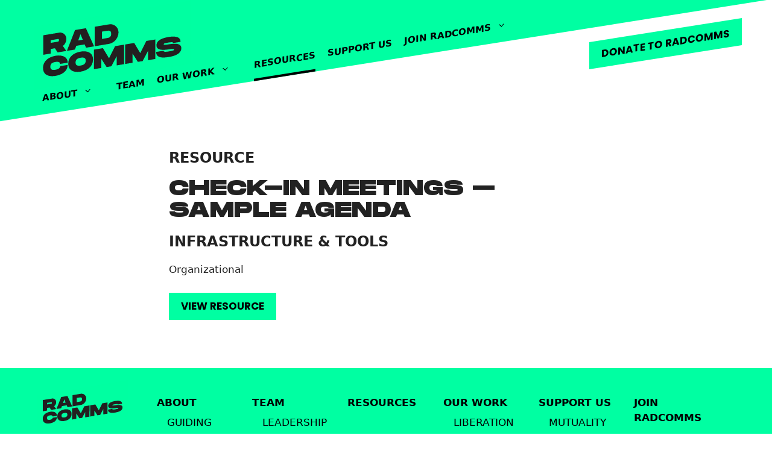

--- FILE ---
content_type: text/html; charset=UTF-8
request_url: https://radcommsnetwork.org/resources/check-in-meetings-sample-agenda/
body_size: 14002
content:
<!DOCTYPE html>
<html lang="en-US">
<head>
	<meta charset="UTF-8">
	<link rel="profile" href="https://gmpg.org/xfn/11">
	<meta name='robots' content='index, follow, max-image-preview:large, max-snippet:-1, max-video-preview:-1' />
<meta name="dlm-version" content="4.7.70"><meta name="viewport" content="width=device-width, initial-scale=1">
	<!-- This site is optimized with the Yoast SEO plugin v19.12 - https://yoast.com/wordpress/plugins/seo/ -->
	<title>Check-in Meetings - Sample Agenda - Radical Communicators Network</title>
	<link rel="canonical" href="https://www.radcommsnetwork.org/resources/check-in-meetings-sample-agenda/" />
	<meta property="og:locale" content="en_US" />
	<meta property="og:type" content="article" />
	<meta property="og:title" content="Check-in Meetings - Sample Agenda - Radical Communicators Network" />
	<meta property="og:url" content="https://www.radcommsnetwork.org/resources/check-in-meetings-sample-agenda/" />
	<meta property="og:site_name" content="Radical Communicators Network" />
	<meta name="twitter:card" content="summary_large_image" />
	<script type="application/ld+json" class="yoast-schema-graph">{"@context":"https://schema.org","@graph":[{"@type":"WebPage","@id":"https://www.radcommsnetwork.org/resources/check-in-meetings-sample-agenda/","url":"https://www.radcommsnetwork.org/resources/check-in-meetings-sample-agenda/","name":"Check-in Meetings - Sample Agenda - Radical Communicators Network","isPartOf":{"@id":"https://www.radcommsnetwork.org/#website"},"datePublished":"2022-02-15T16:49:04+00:00","dateModified":"2022-02-15T16:49:04+00:00","breadcrumb":{"@id":"https://www.radcommsnetwork.org/resources/check-in-meetings-sample-agenda/#breadcrumb"},"inLanguage":"en-US","potentialAction":[{"@type":"ReadAction","target":["https://www.radcommsnetwork.org/resources/check-in-meetings-sample-agenda/"]}]},{"@type":"BreadcrumbList","@id":"https://www.radcommsnetwork.org/resources/check-in-meetings-sample-agenda/#breadcrumb","itemListElement":[{"@type":"ListItem","position":1,"name":"Home","item":"https://www.radcommsnetwork.org/"},{"@type":"ListItem","position":2,"name":"Check-in Meetings &#8211; Sample Agenda"}]},{"@type":"WebSite","@id":"https://www.radcommsnetwork.org/#website","url":"https://www.radcommsnetwork.org/","name":"Radical Communicators Network","description":"","publisher":{"@id":"https://www.radcommsnetwork.org/#organization"},"potentialAction":[{"@type":"SearchAction","target":{"@type":"EntryPoint","urlTemplate":"https://www.radcommsnetwork.org/?s={search_term_string}"},"query-input":"required name=search_term_string"}],"inLanguage":"en-US"},{"@type":"Organization","@id":"https://www.radcommsnetwork.org/#organization","name":"Radical Communicators Network","url":"https://www.radcommsnetwork.org/","logo":{"@type":"ImageObject","inLanguage":"en-US","@id":"https://www.radcommsnetwork.org/#/schema/logo/image/","url":"https://radcommsnetwork.org/wp-content/uploads/2021/11/RadComms-Logo-1.svg","contentUrl":"https://radcommsnetwork.org/wp-content/uploads/2021/11/RadComms-Logo-1.svg","caption":"Radical Communicators Network"},"image":{"@id":"https://www.radcommsnetwork.org/#/schema/logo/image/"}}]}</script>
	<!-- / Yoast SEO plugin. -->


<link rel='dns-prefetch' href='//radcommsnetwork.org' />
<link href='https://fonts.gstatic.com' crossorigin rel='preconnect' />
<link href='https://fonts.googleapis.com' crossorigin rel='preconnect' />
<link rel="alternate" type="application/rss+xml" title="Radical Communicators Network &raquo; Feed" href="https://radcommsnetwork.org/feed/" />
<link rel="alternate" type="application/rss+xml" title="Radical Communicators Network &raquo; Comments Feed" href="https://radcommsnetwork.org/comments/feed/" />
<script>
window._wpemojiSettings = {"baseUrl":"https:\/\/s.w.org\/images\/core\/emoji\/14.0.0\/72x72\/","ext":".png","svgUrl":"https:\/\/s.w.org\/images\/core\/emoji\/14.0.0\/svg\/","svgExt":".svg","source":{"concatemoji":"https:\/\/radcommsnetwork.org\/wp-includes\/js\/wp-emoji-release.min.js?ver=6.1.1"}};
/*! This file is auto-generated */
!function(e,a,t){var n,r,o,i=a.createElement("canvas"),p=i.getContext&&i.getContext("2d");function s(e,t){var a=String.fromCharCode,e=(p.clearRect(0,0,i.width,i.height),p.fillText(a.apply(this,e),0,0),i.toDataURL());return p.clearRect(0,0,i.width,i.height),p.fillText(a.apply(this,t),0,0),e===i.toDataURL()}function c(e){var t=a.createElement("script");t.src=e,t.defer=t.type="text/javascript",a.getElementsByTagName("head")[0].appendChild(t)}for(o=Array("flag","emoji"),t.supports={everything:!0,everythingExceptFlag:!0},r=0;r<o.length;r++)t.supports[o[r]]=function(e){if(p&&p.fillText)switch(p.textBaseline="top",p.font="600 32px Arial",e){case"flag":return s([127987,65039,8205,9895,65039],[127987,65039,8203,9895,65039])?!1:!s([55356,56826,55356,56819],[55356,56826,8203,55356,56819])&&!s([55356,57332,56128,56423,56128,56418,56128,56421,56128,56430,56128,56423,56128,56447],[55356,57332,8203,56128,56423,8203,56128,56418,8203,56128,56421,8203,56128,56430,8203,56128,56423,8203,56128,56447]);case"emoji":return!s([129777,127995,8205,129778,127999],[129777,127995,8203,129778,127999])}return!1}(o[r]),t.supports.everything=t.supports.everything&&t.supports[o[r]],"flag"!==o[r]&&(t.supports.everythingExceptFlag=t.supports.everythingExceptFlag&&t.supports[o[r]]);t.supports.everythingExceptFlag=t.supports.everythingExceptFlag&&!t.supports.flag,t.DOMReady=!1,t.readyCallback=function(){t.DOMReady=!0},t.supports.everything||(n=function(){t.readyCallback()},a.addEventListener?(a.addEventListener("DOMContentLoaded",n,!1),e.addEventListener("load",n,!1)):(e.attachEvent("onload",n),a.attachEvent("onreadystatechange",function(){"complete"===a.readyState&&t.readyCallback()})),(e=t.source||{}).concatemoji?c(e.concatemoji):e.wpemoji&&e.twemoji&&(c(e.twemoji),c(e.wpemoji)))}(window,document,window._wpemojiSettings);
</script>
<style>
img.wp-smiley,
img.emoji {
	display: inline !important;
	border: none !important;
	box-shadow: none !important;
	height: 1em !important;
	width: 1em !important;
	margin: 0 0.07em !important;
	vertical-align: -0.1em !important;
	background: none !important;
	padding: 0 !important;
}
</style>
	<link rel='stylesheet' id='radcomms-css' href='https://radcommsnetwork.org/wp-content/themes/radcomms/css/radcomms.css?ver=6.1.1' type='text/css' media='all' />
<link rel='stylesheet' id='menu-icon-font-awesome-css' href='https://radcommsnetwork.org/wp-content/plugins/menu-icons/css/fontawesome/css/all.min.css?ver=5.15.4' type='text/css' media='all' />
<link rel='stylesheet' id='menu-icons-extra-css' href='https://radcommsnetwork.org/wp-content/plugins/menu-icons/css/extra.min.css?ver=0.13.2' type='text/css' media='all' />
<link rel='stylesheet' id='wp-block-library-css' href='https://radcommsnetwork.org/wp-includes/css/dist/block-library/style.min.css?ver=6.1.1' type='text/css' media='all' />
<style id='radcomms-blocks-members-map-style-inline-css' type='text/css'>
/*!**********************************************************************************************************************************************************************************************************************************************************!*\
  !*** css ./node_modules/css-loader/dist/cjs.js??ruleSet[1].rules[3].use[1]!./node_modules/postcss-loader/dist/cjs.js??ruleSet[1].rules[3].use[2]!./node_modules/sass-loader/dist/cjs.js??ruleSet[1].rules[3].use[3]!./blocks/members-map/src/style.scss ***!
  \**********************************************************************************************************************************************************************************************************************************************************/
/**
 * The following styles get applied both on the front of your site
 * and in the editor.
 *
 * Replace them with your own styles or remove the file completely.
 */
.wp-block-radcomms-blocks-members-map .map-wrapper {
  position: relative;
}
.wp-block-radcomms-blocks-members-map .st0 {
  fill: #FFF;
}
.wp-block-radcomms-blocks-members-map .st1 {
  fill: #00FFA2;
  stroke: #000000;
}
.wp-block-radcomms-blocks-members-map .svg-click.activeState, .wp-block-radcomms-blocks-members-map .svg-click.activeState .st0 {
  fill: #B2B4B7;
}
.wp-block-radcomms-blocks-members-map .pin {
  position: absolute;
}
.wp-block-radcomms-blocks-members-map .pin svg:hover {
  z-index: 1000;
}
.wp-block-radcomms-blocks-members-map .pin svg:hover + .pin-info {
  background-color: #00FFA2;
  border: 1px solid #000;
  display: block;
  font-size: 18px;
  font-weight: 800;
  padding: 2px 8px;
  pointer-events: none;
  position: relative;
  text-transform: uppercase;
  transform: translate(-50%, -58px);
  white-space: nowrap;
  z-index: 1001;
}
.wp-block-radcomms-blocks-members-map .pin svg:hover + .pin-info:after {
  background-color: #00FFA2;
  bottom: -1px;
  content: "";
  height: 2px;
  left: 50%;
  margin-left: -13px;
  position: absolute;
  width: 26px;
}
.wp-block-radcomms-blocks-members-map .pin svg {
  height: 40px;
  left: -15px;
  position: absolute;
  top: -42px;
  width: 30px;
}
.wp-block-radcomms-blocks-members-map .pin .pin-info {
  display: none;
}
.wp-block-radcomms-blocks-members-map svg {
  enable-background: new 0 0 840 536;
}
.wp-block-radcomms-blocks-members-map .map-data {
  display: none;
}

/*# sourceMappingURL=style-index.css.map*/
</style>
<style id='radcomms-blocks-resources-list-style-inline-css' type='text/css'>
/*!*************************************************************************************************************************************************************************************************************************************************************!*\
  !*** css ./node_modules/css-loader/dist/cjs.js??ruleSet[1].rules[3].use[1]!./node_modules/postcss-loader/dist/cjs.js??ruleSet[1].rules[3].use[2]!./node_modules/sass-loader/dist/cjs.js??ruleSet[1].rules[3].use[3]!./blocks/resources-list/src/style.scss ***!
  \*************************************************************************************************************************************************************************************************************************************************************/
/**
 * The following styles get applied both on the front of your site
 * and in the editor.
 *
 * Replace them with your own styles or remove the file completely.
 */
.wp-block-radcomms-blocks-resources-list .wp-block-group__inner-container {
  padding-top: 0 !important;
}
.wp-block-radcomms-blocks-resources-list .resources-filters {
  margin: 0 auto 40px;
}
.wp-block-radcomms-blocks-resources-list .filters .filter {
  margin-bottom: 20px;
}
.wp-block-radcomms-blocks-resources-list .filters h2 {
  margin-bottom: 10px;
  text-align: center;
  white-space: nowrap;
}
.wp-block-radcomms-blocks-resources-list .filters h2 .rc-arrow {
  border-style: solid;
  border-color: #00BF7A transparent transparent transparent;
  border-width: 12px 12px 0 12px;
  display: block;
  height: 0;
  margin: 10px auto;
  width: 0;
}
.wp-block-radcomms-blocks-resources-list .filters input {
  width: 100%;
}
.wp-block-radcomms-blocks-resources-list .filters .twitter-typeahead {
  display: block !important;
}
.wp-block-radcomms-blocks-resources-list .filters .twitter-typeahead .tt-menu {
  background-color: #FFF;
  border: 1px solid #707070;
  margin-top: -1px;
  max-height: 33vh;
  overflow: auto;
  width: 100%;
}
.wp-block-radcomms-blocks-resources-list .filters .twitter-typeahead .tt-suggestion {
  padding: 5px 15px;
}
.wp-block-radcomms-blocks-resources-list .filters .twitter-typeahead .tt-suggestion.tt-cursor, .wp-block-radcomms-blocks-resources-list .filters .twitter-typeahead .tt-suggestion:hover {
  background-color: #D8D9DA;
}
.wp-block-radcomms-blocks-resources-list .pills {
  margin-bottom: 20px;
  min-height: 40px;
}
.wp-block-radcomms-blocks-resources-list .pills .pill {
  background-color: #D8D9DA;
  display: inline-block;
  margin: 0 10px 10px 0;
  padding: 3px 8px;
  white-space: nowrap;
}
.wp-block-radcomms-blocks-resources-list .pills .pill .close {
  cursor: pointer;
  display: inline-block;
  margin: -12px -12px -12px 0;
  padding: 12px;
  transform: rotate(45deg);
}
.wp-block-radcomms-blocks-resources-list .result {
  position: relative;
}
.wp-block-radcomms-blocks-resources-list .link {
  display: none;
  word-break: break-word;
}
.wp-block-radcomms-blocks-resources-list table, .wp-block-radcomms-blocks-resources-list td, .wp-block-radcomms-blocks-resources-list th {
  border: 0;
}
.wp-block-radcomms-blocks-resources-list table {
  border-collapse: collapse;
}
.wp-block-radcomms-blocks-resources-list table tbody tr {
  border-top: 1px solid #00bf7a;
}
.wp-block-radcomms-blocks-resources-list table tbody tr:first-child {
  border: none;
}
.wp-block-radcomms-blocks-resources-list table th, .wp-block-radcomms-blocks-resources-list table td {
  text-align: left;
}
.wp-block-radcomms-blocks-resources-list table th:first-child, .wp-block-radcomms-blocks-resources-list table td:first-child {
  padding-left: 0;
}
.wp-block-radcomms-blocks-resources-list .accordion-item .rc-arrow {
  border-style: solid;
  border-color: #FFF transparent transparent transparent;
  border-width: 12px 12px 0 12px;
  display: inline-block;
  height: 0;
  margin: 0 10px 2px 5px;
  width: 0;
  transform: rotate(-90deg);
  transition: all 0.3s;
}
.wp-block-radcomms-blocks-resources-list .accordion-item thead tr {
  background-color: #FFF;
  box-shadow: inset 0 -1px 0 #00BF7A;
  font-weight: 800;
  margin-bottom: -1px;
  transition: all 0.3s;
  top: 0;
  white-space: nowrap;
}
.wp-block-radcomms-blocks-resources-list .accordion-item.show .rc-arrow {
  transform: rotate(0deg);
}
.wp-block-radcomms-blocks-resources-list .accordion-header {
  background-color: #000;
  color: #FFF;
  margin-bottom: 40px;
  padding: 8px;
  position: -webkit-sticky;
  position: sticky;
  top: 0;
  z-index: 9;
}
.wp-block-radcomms-blocks-resources-list .accordion-header h2 {
  margin: 0;
  padding-left: 40px;
  text-indent: -40px;
}
.wp-block-radcomms-blocks-resources-list .accordion-content .wrapper {
  overflow-x: scroll;
}
.wp-block-radcomms-blocks-resources-list .to-top {
  background-color: #000;
  bottom: 0;
  color: #FFF;
  display: none;
  cursor: pointer;
  font-size: 12px;
  height: 50px;
  line-height: 15px;
  right: 20px;
  padding: 4px;
  width: 50px;
  position: fixed;
  text-align: center;
  z-index: 20;
}
@media screen and (min-width: 768px) {
  .wp-block-radcomms-blocks-resources-list .filters {
    display: flex;
  }
  .wp-block-radcomms-blocks-resources-list .filters .filter {
    margin-right: 60px;
    position: relative;
  }
  .wp-block-radcomms-blocks-resources-list .filters .filter:hover .filter-input {
    display: block;
  }
  .wp-block-radcomms-blocks-resources-list .filters .filter .filter-input {
    display: none;
    left: 50%;
    position: absolute;
    transform: translate(-50%, 0);
    width: 220px;
    z-index: 10;
  }
  .wp-block-radcomms-blocks-resources-list .filters .twitter-typeahead .tt-menu {
    width: 220px;
  }
  .wp-block-radcomms-blocks-resources-list .resources-filters {
    max-width: 720px;
  }
  .wp-block-radcomms-blocks-resources-list .link {
    display: inline;
  }
  .wp-block-radcomms-blocks-resources-list .icon {
    display: none;
  }
  .wp-block-radcomms-blocks-resources-list .accordion-item.show thead tr {
    position: -webkit-sticky;
    position: sticky;
    top: 40px;
    z-index: 8;
  }
  .wp-block-radcomms-blocks-resources-list .accordion-content .wrapper {
    overflow-x: visible;
  }
}
@media screen and (min-width: 1400px) {
  .wp-block-radcomms-blocks-resources-list .resources-filters {
    max-width: 980px;
  }
}

/*# sourceMappingURL=style-index.css.map*/
</style>
<link rel='stylesheet' id='fontawesome-free-css' href='https://radcommsnetwork.org/wp-content/plugins/getwid/vendors/fontawesome-free/css/all.min.css?ver=5.5.0' type='text/css' media='all' />
<link rel='stylesheet' id='slick-css' href='https://radcommsnetwork.org/wp-content/plugins/getwid/vendors/slick/slick/slick.min.css?ver=1.9.0' type='text/css' media='all' />
<link rel='stylesheet' id='slick-theme-css' href='https://radcommsnetwork.org/wp-content/plugins/getwid/vendors/slick/slick/slick-theme.min.css?ver=1.9.0' type='text/css' media='all' />
<link rel='stylesheet' id='getwid-blocks-css' href='https://radcommsnetwork.org/wp-content/plugins/getwid/assets/css/blocks.style.css?ver=2.0.8' type='text/css' media='all' />
<style id='getwid-blocks-inline-css' type='text/css'>
.wp-block-getwid-section .wp-block-getwid-section__wrapper .wp-block-getwid-section__inner-wrapper{max-width: 1200px;}
</style>
<link rel='stylesheet' id='dashicons-css' href='https://radcommsnetwork.org/wp-includes/css/dashicons.min.css?ver=6.1.1' type='text/css' media='all' />
<link rel='stylesheet' id='classic-theme-styles-css' href='https://radcommsnetwork.org/wp-includes/css/classic-themes.min.css?ver=1' type='text/css' media='all' />
<style id='global-styles-inline-css' type='text/css'>
body{--wp--preset--color--black: #000000;--wp--preset--color--cyan-bluish-gray: #abb8c3;--wp--preset--color--white: #FFFFFF;--wp--preset--color--pale-pink: #f78da7;--wp--preset--color--vivid-red: #cf2e2e;--wp--preset--color--luminous-vivid-orange: #ff6900;--wp--preset--color--luminous-vivid-amber: #fcb900;--wp--preset--color--light-green-cyan: #7bdcb5;--wp--preset--color--vivid-green-cyan: #00d084;--wp--preset--color--pale-cyan-blue: #8ed1fc;--wp--preset--color--vivid-cyan-blue: #0693e3;--wp--preset--color--vivid-purple: #9b51e0;--wp--preset--color--spring-green: #00FFA2;--wp--preset--color--neutral-gray: #606060;--wp--preset--color--jade: #00BF7A;--wp--preset--gradient--vivid-cyan-blue-to-vivid-purple: linear-gradient(135deg,rgba(6,147,227,1) 0%,rgb(155,81,224) 100%);--wp--preset--gradient--light-green-cyan-to-vivid-green-cyan: linear-gradient(135deg,rgb(122,220,180) 0%,rgb(0,208,130) 100%);--wp--preset--gradient--luminous-vivid-amber-to-luminous-vivid-orange: linear-gradient(135deg,rgba(252,185,0,1) 0%,rgba(255,105,0,1) 100%);--wp--preset--gradient--luminous-vivid-orange-to-vivid-red: linear-gradient(135deg,rgba(255,105,0,1) 0%,rgb(207,46,46) 100%);--wp--preset--gradient--very-light-gray-to-cyan-bluish-gray: linear-gradient(135deg,rgb(238,238,238) 0%,rgb(169,184,195) 100%);--wp--preset--gradient--cool-to-warm-spectrum: linear-gradient(135deg,rgb(74,234,220) 0%,rgb(151,120,209) 20%,rgb(207,42,186) 40%,rgb(238,44,130) 60%,rgb(251,105,98) 80%,rgb(254,248,76) 100%);--wp--preset--gradient--blush-light-purple: linear-gradient(135deg,rgb(255,206,236) 0%,rgb(152,150,240) 100%);--wp--preset--gradient--blush-bordeaux: linear-gradient(135deg,rgb(254,205,165) 0%,rgb(254,45,45) 50%,rgb(107,0,62) 100%);--wp--preset--gradient--luminous-dusk: linear-gradient(135deg,rgb(255,203,112) 0%,rgb(199,81,192) 50%,rgb(65,88,208) 100%);--wp--preset--gradient--pale-ocean: linear-gradient(135deg,rgb(255,245,203) 0%,rgb(182,227,212) 50%,rgb(51,167,181) 100%);--wp--preset--gradient--electric-grass: linear-gradient(135deg,rgb(202,248,128) 0%,rgb(113,206,126) 100%);--wp--preset--gradient--midnight: linear-gradient(135deg,rgb(2,3,129) 0%,rgb(40,116,252) 100%);--wp--preset--duotone--dark-grayscale: url('#wp-duotone-dark-grayscale');--wp--preset--duotone--grayscale: url('#wp-duotone-grayscale');--wp--preset--duotone--purple-yellow: url('#wp-duotone-purple-yellow');--wp--preset--duotone--blue-red: url('#wp-duotone-blue-red');--wp--preset--duotone--midnight: url('#wp-duotone-midnight');--wp--preset--duotone--magenta-yellow: url('#wp-duotone-magenta-yellow');--wp--preset--duotone--purple-green: url('#wp-duotone-purple-green');--wp--preset--duotone--blue-orange: url('#wp-duotone-blue-orange');--wp--preset--font-size--small: 13px;--wp--preset--font-size--medium: 20px;--wp--preset--font-size--large: 36px;--wp--preset--font-size--x-large: 42px;--wp--preset--spacing--20: 0.44rem;--wp--preset--spacing--30: 0.67rem;--wp--preset--spacing--40: 1rem;--wp--preset--spacing--50: 1.5rem;--wp--preset--spacing--60: 2.25rem;--wp--preset--spacing--70: 3.38rem;--wp--preset--spacing--80: 5.06rem;}:where(.is-layout-flex){gap: 0.5em;}body .is-layout-flow > .alignleft{float: left;margin-inline-start: 0;margin-inline-end: 2em;}body .is-layout-flow > .alignright{float: right;margin-inline-start: 2em;margin-inline-end: 0;}body .is-layout-flow > .aligncenter{margin-left: auto !important;margin-right: auto !important;}body .is-layout-constrained > .alignleft{float: left;margin-inline-start: 0;margin-inline-end: 2em;}body .is-layout-constrained > .alignright{float: right;margin-inline-start: 2em;margin-inline-end: 0;}body .is-layout-constrained > .aligncenter{margin-left: auto !important;margin-right: auto !important;}body .is-layout-constrained > :where(:not(.alignleft):not(.alignright):not(.alignfull)){max-width: var(--wp--style--global--content-size);margin-left: auto !important;margin-right: auto !important;}body .is-layout-constrained > .alignwide{max-width: var(--wp--style--global--wide-size);}body .is-layout-flex{display: flex;}body .is-layout-flex{flex-wrap: wrap;align-items: center;}body .is-layout-flex > *{margin: 0;}:where(.wp-block-columns.is-layout-flex){gap: 2em;}.has-black-color{color: var(--wp--preset--color--black) !important;}.has-cyan-bluish-gray-color{color: var(--wp--preset--color--cyan-bluish-gray) !important;}.has-white-color{color: var(--wp--preset--color--white) !important;}.has-pale-pink-color{color: var(--wp--preset--color--pale-pink) !important;}.has-vivid-red-color{color: var(--wp--preset--color--vivid-red) !important;}.has-luminous-vivid-orange-color{color: var(--wp--preset--color--luminous-vivid-orange) !important;}.has-luminous-vivid-amber-color{color: var(--wp--preset--color--luminous-vivid-amber) !important;}.has-light-green-cyan-color{color: var(--wp--preset--color--light-green-cyan) !important;}.has-vivid-green-cyan-color{color: var(--wp--preset--color--vivid-green-cyan) !important;}.has-pale-cyan-blue-color{color: var(--wp--preset--color--pale-cyan-blue) !important;}.has-vivid-cyan-blue-color{color: var(--wp--preset--color--vivid-cyan-blue) !important;}.has-vivid-purple-color{color: var(--wp--preset--color--vivid-purple) !important;}.has-black-background-color{background-color: var(--wp--preset--color--black) !important;}.has-cyan-bluish-gray-background-color{background-color: var(--wp--preset--color--cyan-bluish-gray) !important;}.has-white-background-color{background-color: var(--wp--preset--color--white) !important;}.has-pale-pink-background-color{background-color: var(--wp--preset--color--pale-pink) !important;}.has-vivid-red-background-color{background-color: var(--wp--preset--color--vivid-red) !important;}.has-luminous-vivid-orange-background-color{background-color: var(--wp--preset--color--luminous-vivid-orange) !important;}.has-luminous-vivid-amber-background-color{background-color: var(--wp--preset--color--luminous-vivid-amber) !important;}.has-light-green-cyan-background-color{background-color: var(--wp--preset--color--light-green-cyan) !important;}.has-vivid-green-cyan-background-color{background-color: var(--wp--preset--color--vivid-green-cyan) !important;}.has-pale-cyan-blue-background-color{background-color: var(--wp--preset--color--pale-cyan-blue) !important;}.has-vivid-cyan-blue-background-color{background-color: var(--wp--preset--color--vivid-cyan-blue) !important;}.has-vivid-purple-background-color{background-color: var(--wp--preset--color--vivid-purple) !important;}.has-black-border-color{border-color: var(--wp--preset--color--black) !important;}.has-cyan-bluish-gray-border-color{border-color: var(--wp--preset--color--cyan-bluish-gray) !important;}.has-white-border-color{border-color: var(--wp--preset--color--white) !important;}.has-pale-pink-border-color{border-color: var(--wp--preset--color--pale-pink) !important;}.has-vivid-red-border-color{border-color: var(--wp--preset--color--vivid-red) !important;}.has-luminous-vivid-orange-border-color{border-color: var(--wp--preset--color--luminous-vivid-orange) !important;}.has-luminous-vivid-amber-border-color{border-color: var(--wp--preset--color--luminous-vivid-amber) !important;}.has-light-green-cyan-border-color{border-color: var(--wp--preset--color--light-green-cyan) !important;}.has-vivid-green-cyan-border-color{border-color: var(--wp--preset--color--vivid-green-cyan) !important;}.has-pale-cyan-blue-border-color{border-color: var(--wp--preset--color--pale-cyan-blue) !important;}.has-vivid-cyan-blue-border-color{border-color: var(--wp--preset--color--vivid-cyan-blue) !important;}.has-vivid-purple-border-color{border-color: var(--wp--preset--color--vivid-purple) !important;}.has-vivid-cyan-blue-to-vivid-purple-gradient-background{background: var(--wp--preset--gradient--vivid-cyan-blue-to-vivid-purple) !important;}.has-light-green-cyan-to-vivid-green-cyan-gradient-background{background: var(--wp--preset--gradient--light-green-cyan-to-vivid-green-cyan) !important;}.has-luminous-vivid-amber-to-luminous-vivid-orange-gradient-background{background: var(--wp--preset--gradient--luminous-vivid-amber-to-luminous-vivid-orange) !important;}.has-luminous-vivid-orange-to-vivid-red-gradient-background{background: var(--wp--preset--gradient--luminous-vivid-orange-to-vivid-red) !important;}.has-very-light-gray-to-cyan-bluish-gray-gradient-background{background: var(--wp--preset--gradient--very-light-gray-to-cyan-bluish-gray) !important;}.has-cool-to-warm-spectrum-gradient-background{background: var(--wp--preset--gradient--cool-to-warm-spectrum) !important;}.has-blush-light-purple-gradient-background{background: var(--wp--preset--gradient--blush-light-purple) !important;}.has-blush-bordeaux-gradient-background{background: var(--wp--preset--gradient--blush-bordeaux) !important;}.has-luminous-dusk-gradient-background{background: var(--wp--preset--gradient--luminous-dusk) !important;}.has-pale-ocean-gradient-background{background: var(--wp--preset--gradient--pale-ocean) !important;}.has-electric-grass-gradient-background{background: var(--wp--preset--gradient--electric-grass) !important;}.has-midnight-gradient-background{background: var(--wp--preset--gradient--midnight) !important;}.has-small-font-size{font-size: var(--wp--preset--font-size--small) !important;}.has-medium-font-size{font-size: var(--wp--preset--font-size--medium) !important;}.has-large-font-size{font-size: var(--wp--preset--font-size--large) !important;}.has-x-large-font-size{font-size: var(--wp--preset--font-size--x-large) !important;}
.wp-block-navigation a:where(:not(.wp-element-button)){color: inherit;}
:where(.wp-block-columns.is-layout-flex){gap: 2em;}
.wp-block-pullquote{font-size: 1.5em;line-height: 1.6;}
</style>
<link rel='stylesheet' id='stripe-handler-ng-style-css' href='https://radcommsnetwork.org/wp-content/plugins/stripe-payments/public/assets/css/public.css?ver=2.0.72' type='text/css' media='all' />
<link rel='stylesheet' id='wp-post-modal-css' href='https://radcommsnetwork.org/wp-content/plugins/wp-post-modal/public/css/wp-post-modal-public.css?ver=1.0.0' type='text/css' media='all' />
<link rel='stylesheet' id='generate-widget-areas-css' href='https://radcommsnetwork.org/wp-content/themes/generatepress/assets/css/components/widget-areas.min.css?ver=3.2.4' type='text/css' media='all' />
<link rel='stylesheet' id='generate-style-css' href='https://radcommsnetwork.org/wp-content/themes/generatepress/assets/css/main.min.css?ver=3.2.4' type='text/css' media='all' />
<style id='generate-style-inline-css' type='text/css'>
body{background-color:var(--base-2);color:var(--contrast);}a{color:#00bf7a;}a:hover, a:focus{text-decoration:underline;}.entry-title a, .site-branding a, a.button, .wp-block-button__link, .main-navigation a{text-decoration:none;}a:hover, a:focus, a:active{color:#00bf7a;}.wp-block-group__inner-container{max-width:1200px;margin-left:auto;margin-right:auto;}.site-header .header-image{width:260px;}:root{--contrast:#222222;--contrast-2:#575760;--contrast-3:#b2b2be;--base:#f0f0f0;--base-2:#f7f8f9;--base-3:#ffffff;--accent:#1e73be;}.has-contrast-color{color:var(--contrast);}.has-contrast-background-color{background-color:var(--contrast);}.has-contrast-2-color{color:var(--contrast-2);}.has-contrast-2-background-color{background-color:var(--contrast-2);}.has-contrast-3-color{color:var(--contrast-3);}.has-contrast-3-background-color{background-color:var(--contrast-3);}.has-base-color{color:var(--base);}.has-base-background-color{background-color:var(--base);}.has-base-2-color{color:var(--base-2);}.has-base-2-background-color{background-color:var(--base-2);}.has-base-3-color{color:var(--base-3);}.has-base-3-background-color{background-color:var(--base-3);}.has-accent-color{color:var(--accent);}.has-accent-background-color{background-color:var(--accent);}h1{font-family:inherit;font-weight:800;text-transform:uppercase;font-size:36px;line-height:1em;}h2{font-family:inherit;font-weight:800;text-transform:uppercase;font-size:24px;line-height:1.16em;}h3{font-family:inherit;font-weight:800;text-transform:initial;font-size:18px;line-height:1.5em;}.top-bar{background-color:#636363;color:#ffffff;}.top-bar a{color:#ffffff;}.top-bar a:hover{color:#303030;}.site-header{background-color:var(--base-3);}.main-title a,.main-title a:hover{color:var(--contrast);}.site-description{color:var(--contrast-2);}.mobile-menu-control-wrapper .menu-toggle,.mobile-menu-control-wrapper .menu-toggle:hover,.mobile-menu-control-wrapper .menu-toggle:focus,.has-inline-mobile-toggle #site-navigation.toggled{background-color:rgba(0, 0, 0, 0.02);}.main-navigation,.main-navigation ul ul{background-color:var(--base-3);}.main-navigation .main-nav ul li a, .main-navigation .menu-toggle, .main-navigation .menu-bar-items{color:var(--contrast);}.main-navigation .main-nav ul li:not([class*="current-menu-"]):hover > a, .main-navigation .main-nav ul li:not([class*="current-menu-"]):focus > a, .main-navigation .main-nav ul li.sfHover:not([class*="current-menu-"]) > a, .main-navigation .menu-bar-item:hover > a, .main-navigation .menu-bar-item.sfHover > a{color:var(--accent);}button.menu-toggle:hover,button.menu-toggle:focus{color:var(--contrast);}.main-navigation .main-nav ul li[class*="current-menu-"] > a{color:var(--accent);}.navigation-search input[type="search"],.navigation-search input[type="search"]:active, .navigation-search input[type="search"]:focus, .main-navigation .main-nav ul li.search-item.active > a, .main-navigation .menu-bar-items .search-item.active > a{color:var(--accent);}.main-navigation ul ul{background-color:var(--base);}.separate-containers .inside-article, .separate-containers .comments-area, .separate-containers .page-header, .one-container .container, .separate-containers .paging-navigation, .inside-page-header{background-color:var(--base-3);}.entry-title a{color:var(--contrast);}.entry-title a:hover{color:var(--contrast-2);}.entry-meta{color:var(--contrast-2);}.sidebar .widget{background-color:var(--base-3);}.footer-widgets{background-color:var(--base-3);}.site-info{background-color:var(--base-3);}input[type="text"],input[type="email"],input[type="url"],input[type="password"],input[type="search"],input[type="tel"],input[type="number"],textarea,select{color:var(--contrast);background-color:var(--base-2);border-color:var(--base);}input[type="text"]:focus,input[type="email"]:focus,input[type="url"]:focus,input[type="password"]:focus,input[type="search"]:focus,input[type="tel"]:focus,input[type="number"]:focus,textarea:focus,select:focus{color:var(--contrast);background-color:var(--base-2);border-color:var(--contrast-3);}button,html input[type="button"],input[type="reset"],input[type="submit"],a.button,a.wp-block-button__link:not(.has-background){color:#ffffff;background-color:#55555e;}button:hover,html input[type="button"]:hover,input[type="reset"]:hover,input[type="submit"]:hover,a.button:hover,button:focus,html input[type="button"]:focus,input[type="reset"]:focus,input[type="submit"]:focus,a.button:focus,a.wp-block-button__link:not(.has-background):active,a.wp-block-button__link:not(.has-background):focus,a.wp-block-button__link:not(.has-background):hover{color:#ffffff;background-color:#3f4047;}a.generate-back-to-top{background-color:rgba( 0,0,0,0.4 );color:#ffffff;}a.generate-back-to-top:hover,a.generate-back-to-top:focus{background-color:rgba( 0,0,0,0.6 );color:#ffffff;}@media (max-width:768px){.main-navigation .menu-bar-item:hover > a, .main-navigation .menu-bar-item.sfHover > a{background:none;color:var(--contrast);}}.nav-below-header .main-navigation .inside-navigation.grid-container, .nav-above-header .main-navigation .inside-navigation.grid-container{padding:0px 20px 0px 20px;}.site-main .wp-block-group__inner-container{padding:40px;}.separate-containers .paging-navigation{padding-top:20px;padding-bottom:20px;}.entry-content .alignwide, body:not(.no-sidebar) .entry-content .alignfull{margin-left:-40px;width:calc(100% + 80px);max-width:calc(100% + 80px);}.rtl .menu-item-has-children .dropdown-menu-toggle{padding-left:20px;}.rtl .main-navigation .main-nav ul li.menu-item-has-children > a{padding-right:20px;}@media (max-width:768px){.separate-containers .inside-article, .separate-containers .comments-area, .separate-containers .page-header, .separate-containers .paging-navigation, .one-container .site-content, .inside-page-header{padding:30px;}.site-main .wp-block-group__inner-container{padding:30px;}.inside-top-bar{padding-right:30px;padding-left:30px;}.inside-header{padding-right:30px;padding-left:30px;}.widget-area .widget{padding-top:30px;padding-right:30px;padding-bottom:30px;padding-left:30px;}.footer-widgets-container{padding-top:30px;padding-right:30px;padding-bottom:30px;padding-left:30px;}.inside-site-info{padding-right:30px;padding-left:30px;}.entry-content .alignwide, body:not(.no-sidebar) .entry-content .alignfull{margin-left:-30px;width:calc(100% + 60px);max-width:calc(100% + 60px);}.one-container .site-main .paging-navigation{margin-bottom:20px;}}/* End cached CSS */.is-right-sidebar{width:30%;}.is-left-sidebar{width:30%;}.site-content .content-area{width:100%;}@media (max-width:768px){.main-navigation .menu-toggle,.sidebar-nav-mobile:not(#sticky-placeholder){display:block;}.main-navigation ul,.gen-sidebar-nav,.main-navigation:not(.slideout-navigation):not(.toggled) .main-nav > ul,.has-inline-mobile-toggle #site-navigation .inside-navigation > *:not(.navigation-search):not(.main-nav){display:none;}.nav-align-right .inside-navigation,.nav-align-center .inside-navigation{justify-content:space-between;}}
</style>
<link rel='stylesheet' id='generate-google-fonts-css' href='https://fonts.googleapis.com/css?family=Poppins%3A300%2Cregular%2C500%2C600%2C700&#038;display=auto&#038;ver=3.2.4' type='text/css' media='all' />
<script type='text/javascript' src='https://radcommsnetwork.org/wp-includes/js/jquery/jquery.min.js?ver=3.6.1' id='jquery-core-js'></script>
<script type='text/javascript' src='https://radcommsnetwork.org/wp-includes/js/jquery/jquery-migrate.min.js?ver=3.3.2' id='jquery-migrate-js'></script>
<script type='text/javascript' src='https://radcommsnetwork.org/wp-content/themes/radcomms/js/radcomms.js?ver=6.1.1' id='radcomms-js'></script>
<script type='text/javascript' id='wp-post-modal-js-extra'>
/* <![CDATA[ */
var fromPHP = {"pluginUrl":"https:\/\/radcommsnetwork.org\/wp-content\/plugins\/wp-post-modal\/public\/","breakpoint":"768","styled":"1","disableScrolling":"1","loader":"1","ajax_url":"https:\/\/radcommsnetwork.org\/wp-admin\/admin-ajax.php","siteUrl":"https:\/\/radcommsnetwork.org","restMethod":"","iframe":"1","urlState":"","containerID":"#modal-ready","modalLinkClass":"modal-link","isAdmin":"","customizing":""};
/* ]]> */
</script>
<script type='text/javascript' src='https://radcommsnetwork.org/wp-content/plugins/wp-post-modal/public/js/wp-post-modal-public.js?ver=1.0.0' id='wp-post-modal-js'></script>
<link rel="https://api.w.org/" href="https://radcommsnetwork.org/wp-json/" /><link rel="alternate" type="application/json" href="https://radcommsnetwork.org/wp-json/wp/v2/resources/400" /><link rel="EditURI" type="application/rsd+xml" title="RSD" href="https://radcommsnetwork.org/xmlrpc.php?rsd" />
<link rel="wlwmanifest" type="application/wlwmanifest+xml" href="https://radcommsnetwork.org/wp-includes/wlwmanifest.xml" />
<meta name="generator" content="WordPress 6.1.1" />
<link rel='shortlink' href='https://radcommsnetwork.org/?p=400' />
<link rel="alternate" type="application/json+oembed" href="https://radcommsnetwork.org/wp-json/oembed/1.0/embed?url=https%3A%2F%2Fradcommsnetwork.org%2Fresources%2Fcheck-in-meetings-sample-agenda%2F" />
<link rel="alternate" type="text/xml+oembed" href="https://radcommsnetwork.org/wp-json/oembed/1.0/embed?url=https%3A%2F%2Fradcommsnetwork.org%2Fresources%2Fcheck-in-meetings-sample-agenda%2F&#038;format=xml" />
<style type="text/css">.blue-message {
background: none repeat scroll 0 0 #3399ff;
    color: #ffffff;
    text-shadow: none;
    font-size: 16px;
    line-height: 24px;
    padding: 10px;
} 
.green-message {
background: none repeat scroll 0 0 #8cc14c;
    color: #ffffff;
    text-shadow: none;
    font-size: 16px;
    line-height: 24px;
    padding: 10px;
} 
.orange-message {
background: none repeat scroll 0 0 #faa732;
    color: #ffffff;
    text-shadow: none;
    font-size: 16px;
    line-height: 24px;
    padding: 10px;
} 
.red-message {
background: none repeat scroll 0 0 #da4d31;
    color: #ffffff;
    text-shadow: none;
    font-size: 16px;
    line-height: 24px;
    padding: 10px;
} 
.grey-message {
background: none repeat scroll 0 0 #53555c;
    color: #ffffff;
    text-shadow: none;
    font-size: 16px;
    line-height: 24px;
    padding: 10px;
} 
.left-block {
background: none repeat scroll 0 0px, radial-gradient(ellipse at center center, #ffffff 0%, #f2f2f2 100%) repeat scroll 0 0 rgba(0, 0, 0, 0);
    color: #8b8e97;
    padding: 10px;
    margin: 10px;
    float: left;
} 
.right-block {
background: none repeat scroll 0 0px, radial-gradient(ellipse at center center, #ffffff 0%, #f2f2f2 100%) repeat scroll 0 0 rgba(0, 0, 0, 0);
    color: #8b8e97;
    padding: 10px;
    margin: 10px;
    float: right;
} 
.blockquotes {
background: none;
    border-left: 5px solid #f1f1f1;
    color: #8B8E97;
    font-size: 16px;
    font-style: italic;
    line-height: 22px;
    padding-left: 15px;
    padding: 10px;
    width: 60%;
    float: left;
} 
</style><link rel="icon" href="https://radcommsnetwork.org/wp-content/uploads/2021/11/favicon.ico" sizes="32x32" />
<link rel="icon" href="https://radcommsnetwork.org/wp-content/uploads/2021/11/favicon.ico" sizes="192x192" />
<link rel="apple-touch-icon" href="https://radcommsnetwork.org/wp-content/uploads/2021/11/favicon.ico" />
<meta name="msapplication-TileImage" content="https://radcommsnetwork.org/wp-content/uploads/2021/11/favicon.ico" />
		<style id="wp-custom-css">
			.bg-white {
	background-color: rgb(255 255 255);
}

.pl-2 {
	padding-left: 0.5rem; /* 8px */
}

.text-nowrap {
	text-wrap: nowrap;
}		</style>
			<!-- Global site tag (gtag.js) - Google Analytics -->
	<script async src="https://www.googletagmanager.com/gtag/js?id=G-DYXRQRGXGL"></script>
	<script>
	  window.dataLayer = window.dataLayer || [];
	  function gtag(){dataLayer.push(arguments);}
	  gtag('js', new Date());

	  gtag('config', 'G-DYXRQRGXGL');
	</script>
</head>

<body class="resources-template-default single single-resources postid-400 wp-custom-logo wp-embed-responsive radcomms-theme no-sidebar nav-below-header separate-containers header-aligned-left dropdown-hover" itemtype="https://schema.org/Blog" itemscope>
	<svg xmlns="http://www.w3.org/2000/svg" viewBox="0 0 0 0" width="0" height="0" focusable="false" role="none" style="visibility: hidden; position: absolute; left: -9999px; overflow: hidden;" ><defs><filter id="wp-duotone-dark-grayscale"><feColorMatrix color-interpolation-filters="sRGB" type="matrix" values=" .299 .587 .114 0 0 .299 .587 .114 0 0 .299 .587 .114 0 0 .299 .587 .114 0 0 " /><feComponentTransfer color-interpolation-filters="sRGB" ><feFuncR type="table" tableValues="0 0.49803921568627" /><feFuncG type="table" tableValues="0 0.49803921568627" /><feFuncB type="table" tableValues="0 0.49803921568627" /><feFuncA type="table" tableValues="1 1" /></feComponentTransfer><feComposite in2="SourceGraphic" operator="in" /></filter></defs></svg><svg xmlns="http://www.w3.org/2000/svg" viewBox="0 0 0 0" width="0" height="0" focusable="false" role="none" style="visibility: hidden; position: absolute; left: -9999px; overflow: hidden;" ><defs><filter id="wp-duotone-grayscale"><feColorMatrix color-interpolation-filters="sRGB" type="matrix" values=" .299 .587 .114 0 0 .299 .587 .114 0 0 .299 .587 .114 0 0 .299 .587 .114 0 0 " /><feComponentTransfer color-interpolation-filters="sRGB" ><feFuncR type="table" tableValues="0 1" /><feFuncG type="table" tableValues="0 1" /><feFuncB type="table" tableValues="0 1" /><feFuncA type="table" tableValues="1 1" /></feComponentTransfer><feComposite in2="SourceGraphic" operator="in" /></filter></defs></svg><svg xmlns="http://www.w3.org/2000/svg" viewBox="0 0 0 0" width="0" height="0" focusable="false" role="none" style="visibility: hidden; position: absolute; left: -9999px; overflow: hidden;" ><defs><filter id="wp-duotone-purple-yellow"><feColorMatrix color-interpolation-filters="sRGB" type="matrix" values=" .299 .587 .114 0 0 .299 .587 .114 0 0 .299 .587 .114 0 0 .299 .587 .114 0 0 " /><feComponentTransfer color-interpolation-filters="sRGB" ><feFuncR type="table" tableValues="0.54901960784314 0.98823529411765" /><feFuncG type="table" tableValues="0 1" /><feFuncB type="table" tableValues="0.71764705882353 0.25490196078431" /><feFuncA type="table" tableValues="1 1" /></feComponentTransfer><feComposite in2="SourceGraphic" operator="in" /></filter></defs></svg><svg xmlns="http://www.w3.org/2000/svg" viewBox="0 0 0 0" width="0" height="0" focusable="false" role="none" style="visibility: hidden; position: absolute; left: -9999px; overflow: hidden;" ><defs><filter id="wp-duotone-blue-red"><feColorMatrix color-interpolation-filters="sRGB" type="matrix" values=" .299 .587 .114 0 0 .299 .587 .114 0 0 .299 .587 .114 0 0 .299 .587 .114 0 0 " /><feComponentTransfer color-interpolation-filters="sRGB" ><feFuncR type="table" tableValues="0 1" /><feFuncG type="table" tableValues="0 0.27843137254902" /><feFuncB type="table" tableValues="0.5921568627451 0.27843137254902" /><feFuncA type="table" tableValues="1 1" /></feComponentTransfer><feComposite in2="SourceGraphic" operator="in" /></filter></defs></svg><svg xmlns="http://www.w3.org/2000/svg" viewBox="0 0 0 0" width="0" height="0" focusable="false" role="none" style="visibility: hidden; position: absolute; left: -9999px; overflow: hidden;" ><defs><filter id="wp-duotone-midnight"><feColorMatrix color-interpolation-filters="sRGB" type="matrix" values=" .299 .587 .114 0 0 .299 .587 .114 0 0 .299 .587 .114 0 0 .299 .587 .114 0 0 " /><feComponentTransfer color-interpolation-filters="sRGB" ><feFuncR type="table" tableValues="0 0" /><feFuncG type="table" tableValues="0 0.64705882352941" /><feFuncB type="table" tableValues="0 1" /><feFuncA type="table" tableValues="1 1" /></feComponentTransfer><feComposite in2="SourceGraphic" operator="in" /></filter></defs></svg><svg xmlns="http://www.w3.org/2000/svg" viewBox="0 0 0 0" width="0" height="0" focusable="false" role="none" style="visibility: hidden; position: absolute; left: -9999px; overflow: hidden;" ><defs><filter id="wp-duotone-magenta-yellow"><feColorMatrix color-interpolation-filters="sRGB" type="matrix" values=" .299 .587 .114 0 0 .299 .587 .114 0 0 .299 .587 .114 0 0 .299 .587 .114 0 0 " /><feComponentTransfer color-interpolation-filters="sRGB" ><feFuncR type="table" tableValues="0.78039215686275 1" /><feFuncG type="table" tableValues="0 0.94901960784314" /><feFuncB type="table" tableValues="0.35294117647059 0.47058823529412" /><feFuncA type="table" tableValues="1 1" /></feComponentTransfer><feComposite in2="SourceGraphic" operator="in" /></filter></defs></svg><svg xmlns="http://www.w3.org/2000/svg" viewBox="0 0 0 0" width="0" height="0" focusable="false" role="none" style="visibility: hidden; position: absolute; left: -9999px; overflow: hidden;" ><defs><filter id="wp-duotone-purple-green"><feColorMatrix color-interpolation-filters="sRGB" type="matrix" values=" .299 .587 .114 0 0 .299 .587 .114 0 0 .299 .587 .114 0 0 .299 .587 .114 0 0 " /><feComponentTransfer color-interpolation-filters="sRGB" ><feFuncR type="table" tableValues="0.65098039215686 0.40392156862745" /><feFuncG type="table" tableValues="0 1" /><feFuncB type="table" tableValues="0.44705882352941 0.4" /><feFuncA type="table" tableValues="1 1" /></feComponentTransfer><feComposite in2="SourceGraphic" operator="in" /></filter></defs></svg><svg xmlns="http://www.w3.org/2000/svg" viewBox="0 0 0 0" width="0" height="0" focusable="false" role="none" style="visibility: hidden; position: absolute; left: -9999px; overflow: hidden;" ><defs><filter id="wp-duotone-blue-orange"><feColorMatrix color-interpolation-filters="sRGB" type="matrix" values=" .299 .587 .114 0 0 .299 .587 .114 0 0 .299 .587 .114 0 0 .299 .587 .114 0 0 " /><feComponentTransfer color-interpolation-filters="sRGB" ><feFuncR type="table" tableValues="0.098039215686275 1" /><feFuncG type="table" tableValues="0 0.66274509803922" /><feFuncB type="table" tableValues="0.84705882352941 0.41960784313725" /><feFuncA type="table" tableValues="1 1" /></feComponentTransfer><feComposite in2="SourceGraphic" operator="in" /></filter></defs></svg><a class="screen-reader-text skip-link" href="#content" title="Skip to content">Skip to content</a>		<header class="site-header" id="masthead" aria-label="Site"  itemtype="https://schema.org/WPHeader" itemscope>
			<div class="inside-header grid-container">
				<div class="site-logo">
					<a href="https://radcommsnetwork.org/" rel="home">
						<img  class="header-image is-logo-image" alt="Radical Communicators Network" src="https://radcommsnetwork.org/wp-content/uploads/2021/11/RadComms-Logo-1.svg" width="0" height="0" />
					</a>
				</div>			<div class="header-widget">
				<aside id="block-9" class="widget inner-padding widget_block">
<div class="is-layout-flex wp-block-buttons">
<div class="wp-block-button is-style-skew"><a class="wp-block-button__link has-black-color has-spring-green-background-color has-text-color has-background" href="/supportus">DONATE TO RADCOMMS</a></div>
</div>
</aside><aside id="nav_menu-3" class="widget inner-padding widget_nav_menu"></aside>			</div>
						</div>
		</header>
				<nav class="main-navigation sub-menu-right" id="site-navigation" aria-label="Primary"  itemtype="https://schema.org/SiteNavigationElement" itemscope>
			<div class="inside-navigation grid-container">
								<button class="menu-toggle" aria-controls="primary-menu" aria-expanded="false">
					<span class="gp-icon icon-menu-bars"><svg viewBox="0 0 512 512" aria-hidden="true" xmlns="http://www.w3.org/2000/svg" width="1em" height="1em"><path d="M0 96c0-13.255 10.745-24 24-24h464c13.255 0 24 10.745 24 24s-10.745 24-24 24H24c-13.255 0-24-10.745-24-24zm0 160c0-13.255 10.745-24 24-24h464c13.255 0 24 10.745 24 24s-10.745 24-24 24H24c-13.255 0-24-10.745-24-24zm0 160c0-13.255 10.745-24 24-24h464c13.255 0 24 10.745 24 24s-10.745 24-24 24H24c-13.255 0-24-10.745-24-24z" /></svg><svg viewBox="0 0 512 512" aria-hidden="true" xmlns="http://www.w3.org/2000/svg" width="1em" height="1em"><path d="M71.029 71.029c9.373-9.372 24.569-9.372 33.942 0L256 222.059l151.029-151.03c9.373-9.372 24.569-9.372 33.942 0 9.372 9.373 9.372 24.569 0 33.942L289.941 256l151.03 151.029c9.372 9.373 9.372 24.569 0 33.942-9.373 9.372-24.569 9.372-33.942 0L256 289.941l-151.029 151.03c-9.373 9.372-24.569 9.372-33.942 0-9.372-9.373-9.372-24.569 0-33.942L222.059 256 71.029 104.971c-9.372-9.373-9.372-24.569 0-33.942z" /></svg></span><span class="mobile-menu">Menu</span>				</button>
				<div id="primary-menu" class="main-nav"><ul id="menu-main" class=" menu sf-menu"><li id="menu-item-79" class="menu-item menu-item-type-post_type menu-item-object-page menu-item-has-children menu-item-79"><a href="https://radcommsnetwork.org/about/">About<span role="presentation" class="dropdown-menu-toggle"><span class="gp-icon icon-arrow"><svg viewBox="0 0 330 512" aria-hidden="true" xmlns="http://www.w3.org/2000/svg" width="1em" height="1em"><path d="M305.913 197.085c0 2.266-1.133 4.815-2.833 6.514L171.087 335.593c-1.7 1.7-4.249 2.832-6.515 2.832s-4.815-1.133-6.515-2.832L26.064 203.599c-1.7-1.7-2.832-4.248-2.832-6.514s1.132-4.816 2.832-6.515l14.162-14.163c1.7-1.699 3.966-2.832 6.515-2.832 2.266 0 4.815 1.133 6.515 2.832l111.316 111.317 111.316-111.317c1.7-1.699 4.249-2.832 6.515-2.832s4.815 1.133 6.515 2.832l14.162 14.163c1.7 1.7 2.833 4.249 2.833 6.515z" /></svg></span></span></a>
<ul class="sub-menu">
	<li id="menu-item-1775" class="bg-white pl-2 menu-item menu-item-type-post_type menu-item-object-page menu-item-1775"><a href="https://radcommsnetwork.org/guiding-principles/">Guiding Principles</a></li>
</ul>
</li>
<li id="menu-item-95" class="menu-item menu-item-type-post_type menu-item-object-page menu-item-95"><a href="https://radcommsnetwork.org/?page_id=93">Team</a></li>
<li id="menu-item-92" class="menu-item menu-item-type-post_type menu-item-object-page menu-item-has-children menu-item-92"><a href="https://radcommsnetwork.org/our-work/">Our Work<span role="presentation" class="dropdown-menu-toggle"><span class="gp-icon icon-arrow"><svg viewBox="0 0 330 512" aria-hidden="true" xmlns="http://www.w3.org/2000/svg" width="1em" height="1em"><path d="M305.913 197.085c0 2.266-1.133 4.815-2.833 6.514L171.087 335.593c-1.7 1.7-4.249 2.832-6.515 2.832s-4.815-1.133-6.515-2.832L26.064 203.599c-1.7-1.7-2.832-4.248-2.832-6.514s1.132-4.816 2.832-6.515l14.162-14.163c1.7-1.699 3.966-2.832 6.515-2.832 2.266 0 4.815 1.133 6.515 2.832l111.316 111.317 111.316-111.317c1.7-1.699 4.249-2.832 6.515-2.832s4.815 1.133 6.515 2.832l14.162 14.163c1.7 1.7 2.833 4.249 2.833 6.515z" /></svg></span></span></a>
<ul class="sub-menu">
	<li id="menu-item-1910" class="bg-white pl-2 text-nowrap menu-item menu-item-type-post_type menu-item-object-case-studies menu-item-1910"><a href="https://radcommsnetwork.org/our-work/liberation-stories/">Liberation Stories</a></li>
</ul>
</li>
<li id="menu-item-616" class="menu-item menu-item-type-post_type menu-item-object-page menu-item-616 current-menu-item"><a href="https://radcommsnetwork.org/resources/">Resources</a></li>
<li id="menu-item-80" class="menu-item menu-item-type-post_type menu-item-object-page menu-item-80"><a href="https://radcommsnetwork.org/supportus/">Support Us</a></li>
<li id="menu-item-1778" class="menu-item menu-item-type-post_type menu-item-object-page menu-item-has-children menu-item-1778"><a href="https://radcommsnetwork.org/join/">Join Radcomms<span role="presentation" class="dropdown-menu-toggle"><span class="gp-icon icon-arrow"><svg viewBox="0 0 330 512" aria-hidden="true" xmlns="http://www.w3.org/2000/svg" width="1em" height="1em"><path d="M305.913 197.085c0 2.266-1.133 4.815-2.833 6.514L171.087 335.593c-1.7 1.7-4.249 2.832-6.515 2.832s-4.815-1.133-6.515-2.832L26.064 203.599c-1.7-1.7-2.832-4.248-2.832-6.514s1.132-4.816 2.832-6.515l14.162-14.163c1.7-1.699 3.966-2.832 6.515-2.832 2.266 0 4.815 1.133 6.515 2.832l111.316 111.317 111.316-111.317c1.7-1.699 4.249-2.832 6.515-2.832s4.815 1.133 6.515 2.832l14.162 14.163c1.7 1.7 2.833 4.249 2.833 6.515z" /></svg></span></span></a>
<ul class="sub-menu">
	<li id="menu-item-1772" class="bg-white pl-2 text-nowrap menu-item menu-item-type-post_type menu-item-object-page menu-item-1772"><a href="https://radcommsnetwork.org/rules-of-engagement/">Rules of Engagement</a></li>
	<li id="menu-item-1808" class="bg-white pl-2 text-nowrap menu-item menu-item-type-post_type menu-item-object-page menu-item-1808"><a href="https://radcommsnetwork.org/radcomms-listserv-faq/">ListServ FAQ</a></li>
</ul>
</li>
</ul></div>			</div>
		</nav>
		
	<div id="page" class="site grid-container container hfeed">
				<div id="content" class="site-content">
			<div id="modal-ready">
    <div id="primary" class="content-area">
        <main id="main" class="site-main" role="main">
  
                    <article class="resource full">
                <div class="inside-article">
                        <h2 class="resource-type">Resource</h2>
                        <h1 class="name">Check-in Meetings &#8211; Sample Agenda</h1>

                        <div class="thumbnail">
                                                    </div>
                                                    <h2 class="resource-category">Infrastructure &amp; Tools</h2>
                        
                                                <div class="tags">
                            <p>
                                                            <span class="tag">Organizational</span>                                                        </p>
                        </div>
                        
                        <div class="content">
                                                    </div>

                        <div class="resource-info">
                        
                        
                        
                        
                        
                                                <div class="wp-block-button">
                            <p><a class="wp-block-button__link has-black-color has-spring-green-background-color has-text-color has-background" href="http://www.managementcenter.org/resources/check-meetings-sample-agenda/" target="_blank" aria-label="Check-in Meetings &#8211; Sample Agenda">VIEW RESOURCE</a></p>
                        </div>
                        
                        
                        
                        </div>
                                    </div>
            </article>

        </main><!-- .site-main -->
    </div><!-- .content-area -->
</div>

	</div>
</div>


<div class="site-footer footer-bar-active footer-bar-align-right">
				<div id="footer-widgets" class="site footer-widgets">
				<div class="footer-widgets-container grid-container">
					<div class="inside-footer-widgets">
							<div class="footer-widget-1">
		<aside id="block-11" class="widget inner-padding widget_block widget_media_image">
<figure class="wp-block-image size-full is-resized"><img decoding="async" loading="lazy" src="https://radcommsnetwork.org/wp-content/uploads/2021/11/RadComms-Logo-1.svg" alt="RadComms" class="wp-image-8" width="158" height="90"/></figure>
</aside>	</div>
		<div class="footer-widget-2">
		<aside id="nav_menu-4" class="widget inner-padding widget_nav_menu"><div class="menu-footer-menu-container"><ul id="menu-footer-menu" class="menu"><li id="menu-item-82" class="menu-item menu-item-type-post_type menu-item-object-page menu-item-has-children menu-item-82"><a href="https://radcommsnetwork.org/about/">About</a>
<ul class="sub-menu">
	<li id="menu-item-1793" class="menu-item menu-item-type-post_type menu-item-object-page menu-item-1793"><a href="https://radcommsnetwork.org/guiding-principles/">Guiding Principles</a></li>
</ul>
</li>
<li id="menu-item-96" class="menu-item menu-item-type-post_type menu-item-object-page menu-item-has-children menu-item-96"><a href="https://radcommsnetwork.org/?page_id=93">Team</a>
<ul class="sub-menu">
	<li id="menu-item-97" class="menu-item menu-item-type-custom menu-item-object-custom menu-item-97"><a href="/team/#leadership">Leadership</a></li>
</ul>
</li>
<li id="menu-item-615" class="menu-item menu-item-type-post_type menu-item-object-page menu-item-615 current-menu-item"><a href="https://radcommsnetwork.org/resources/">Resources</a></li>
<li id="menu-item-91" class="menu-item menu-item-type-post_type menu-item-object-page menu-item-has-children menu-item-91"><a href="https://radcommsnetwork.org/our-work/">Our Work</a>
<ul class="sub-menu">
	<li id="menu-item-1913" class="menu-item menu-item-type-post_type menu-item-object-case-studies menu-item-1913"><a href="https://radcommsnetwork.org/our-work/liberation-stories/">Liberation Stories</a></li>
</ul>
</li>
<li id="menu-item-83" class="menu-item menu-item-type-post_type menu-item-object-page menu-item-has-children menu-item-83"><a href="https://radcommsnetwork.org/supportus/">Support Us</a>
<ul class="sub-menu">
	<li id="menu-item-86" class="menu-item menu-item-type-post_type menu-item-object-page menu-item-86"><a href="https://radcommsnetwork.org/supportus/mutuality/">Mutuality</a></li>
</ul>
</li>
<li id="menu-item-1783" class="menu-item menu-item-type-post_type menu-item-object-page menu-item-has-children menu-item-1783"><a href="https://radcommsnetwork.org/join/">Join Radcomms</a>
<ul class="sub-menu">
	<li id="menu-item-1794" class="menu-item menu-item-type-post_type menu-item-object-page menu-item-1794"><a href="https://radcommsnetwork.org/rules-of-engagement/">Rules of Engagement</a></li>
	<li id="menu-item-1807" class="menu-item menu-item-type-post_type menu-item-object-page menu-item-1807"><a href="https://radcommsnetwork.org/radcomms-listserv-faq/">RadComms ListServ FAQ</a></li>
</ul>
</li>
</ul></div></aside>	</div>
						</div>
				</div>
			</div>
					<footer class="site-info" aria-label="Site"  itemtype="https://schema.org/WPFooter" itemscope>
			<div class="inside-site-info grid-container">
						<div class="footer-bar">
			<aside id="nav_menu-5" class="widget inner-padding widget_nav_menu"><div class="menu-social-menu-container"><ul id="menu-social-menu" class="menu"><li id="menu-item-18" class="menu-item menu-item-type-custom menu-item-object-custom menu-item-18"><a href="https://www.instagram.com/radical_communicators_network/"><i class="_mi fab fa-instagram" aria-hidden="true" style="font-size:1em;"></i><span class="visuallyhidden">Instagram</span></a></li>
<li id="menu-item-19" class="menu-item menu-item-type-custom menu-item-object-custom menu-item-19"><a href="https://www.facebook.com/groups/radcommsnetwork/"><i class="_mi fab fa-facebook-f" aria-hidden="true" style="font-size:1em;"></i><span class="visuallyhidden">Facebook</span></a></li>
<li id="menu-item-20" class="menu-item menu-item-type-custom menu-item-object-custom menu-item-20"><a href="https://www.linkedin.com/company/radical-communicators-network"><i class="_mi fab fa-linkedin-in" aria-hidden="true" style="font-size:1em;"></i><span class="visuallyhidden">LinkedIn</span></a></li>
<li id="menu-item-21" class="menu-item menu-item-type-custom menu-item-object-custom menu-item-21"><a href="mailto:hello@radcommsnetwork.org"><i class="_mi far fa-envelope" aria-hidden="true" style="font-size:1em;"></i><span class="visuallyhidden">Email</span></a></li>
</ul></div></aside>		</div>
						<div class="copyright-bar">
					<span class="copyright">©2016–2026 Radical Communicators Network</span>				</div>
			</div>
		</footer>
		</div>

<div class="modal-wrapper styled" role="dialog" aria-modal="true"  aria-label="Popup Dialog"><div class="wp-post-modal"><button type="button" aria-label="Close" class="close-modal"> × </button><div id="modal-content"></div></div></div><script id="generate-a11y">!function(){"use strict";if("querySelector"in document&&"addEventListener"in window){var e=document.body;e.addEventListener("mousedown",function(){e.classList.add("using-mouse")}),e.addEventListener("keydown",function(){e.classList.remove("using-mouse")})}}();</script><script type='text/javascript' id='getwid-blocks-frontend-js-js-extra'>
/* <![CDATA[ */
var Getwid = {"settings":[],"ajax_url":"https:\/\/radcommsnetwork.org\/wp-admin\/admin-ajax.php","isRTL":"","nonces":{"contact_form":"bfecefc1f0"}};
/* ]]> */
</script>
<script type='text/javascript' src='https://radcommsnetwork.org/wp-content/plugins/getwid/assets/js/frontend.blocks.js?ver=2.0.8' id='getwid-blocks-frontend-js-js'></script>
<script type='text/javascript' id='stripe-handler-ng-js-extra'>
/* <![CDATA[ */
var wpASPNG = {"iframeUrl":"https:\/\/radcommsnetwork.org\/asp-payment-box\/","ppSlug":"asp-payment-box","prefetch":"1","ckey":"5ae3a252e754650458c940a50f0244e6","aspDevMode":"1"};
/* ]]> */
</script>
<script type='text/javascript' src='https://radcommsnetwork.org/wp-content/plugins/stripe-payments/public/assets/js/stripe-handler-ng.js?ver=2.0.72' id='stripe-handler-ng-js'></script>
<script type='text/javascript' id='dlm-xhr-js-extra'>
/* <![CDATA[ */
var dlmXHRtranslations = {"error":"An error occurred while trying to download the file. Please try again."};
/* ]]> */
</script>
<script type='text/javascript' id='dlm-xhr-js-before'>
const dlmXHR = {"xhr_links":{"class":["download-link","download-button"]},"prevent_duplicates":true,"ajaxUrl":"https:\/\/radcommsnetwork.org\/wp-admin\/admin-ajax.php","nonce":"72e8319d69"}; dlmXHRinstance = {};
</script>
<script type='text/javascript' src='https://radcommsnetwork.org/wp-content/plugins/download-monitor/assets/js/dlm-xhr.min.js?ver=4.7.70' id='dlm-xhr-js'></script>
<!--[if lte IE 11]>
<script type='text/javascript' src='https://radcommsnetwork.org/wp-content/themes/generatepress/assets/js/classList.min.js?ver=3.2.4' id='generate-classlist-js'></script>
<![endif]-->
<script type='text/javascript' id='generate-menu-js-extra'>
/* <![CDATA[ */
var generatepressMenu = {"toggleOpenedSubMenus":"1","openSubMenuLabel":"Open Sub-Menu","closeSubMenuLabel":"Close Sub-Menu"};
/* ]]> */
</script>
<script type='text/javascript' src='https://radcommsnetwork.org/wp-content/themes/generatepress/assets/js/menu.min.js?ver=3.2.4' id='generate-menu-js'></script>

</body>
</html>
